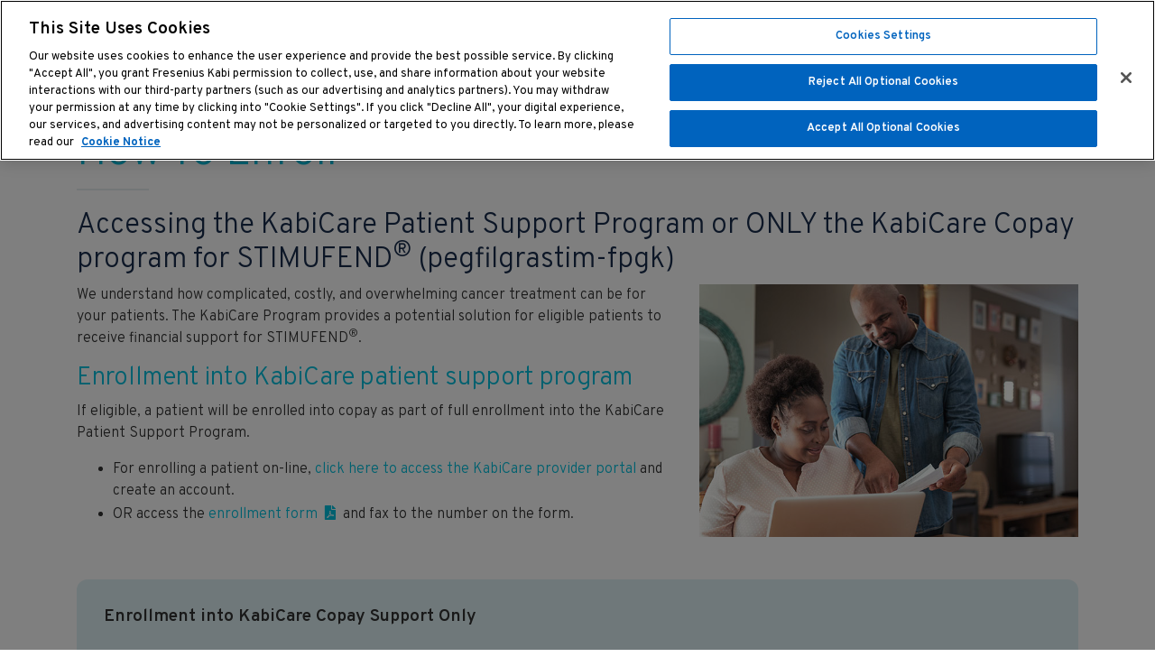

--- FILE ---
content_type: text/html; charset=UTF-8
request_url: https://www.kabicare.us/hcp/program/stimufend-pegfilgrastim-fpgk/how-to-enroll/
body_size: 12313
content:
    <!DOCTYPE html>
    <html lang="en-US">

    <head>

        <!-- OneTrust Cookies Consent Notice start for kabicare.us -->
        <script nonce="AQTnQIz0iexppLvIkx0zdQ==" src=https://cdn.cookielaw.org/scripttemplates/otSDKStub.js type="text/javascript" charset="UTF-8" data-domain-script="ba753e37-e8c5-4b2a-bbfe-70653b089de7"></script>
        <script nonce="AQTnQIz0iexppLvIkx0zdQ==" type="text/javascript">
            function OptanonWrapper() {}

        </script>
        <!-- OneTrust Cookies Consent Notice end for kabicare.us -->

        <!-- Global site tag (gtag.js) - Google Analytics -->
        <script nonce="AQTnQIz0iexppLvIkx0zdQ==" async src="https://www.googletagmanager.com/gtag/js?id=G-LP4S05RQPS"></script>
        <script nonce="AQTnQIz0iexppLvIkx0zdQ==">
            window.dataLayer = window.dataLayer || [];

            function gtag() {
                dataLayer.push(arguments);
            }
            gtag('js', new Date());
            gtag('config', 'G-LP4S05RQPS');

        </script>

        <!-- Google Tag Manager -->
        <script nonce="AQTnQIz0iexppLvIkx0zdQ==">
            (function(w, d, s, l, i) {
                w[l] = w[l] || [];
                w[l].push({
                    'gtm.start': new Date().getTime(),
                    event: 'gtm.js'
                });
                var f = d.getElementsByTagName(s)[0],
                    j = d.createElement(s),
                    dl = l != 'dataLayer' ? '&l=' + l : '';
                j.async = true;
                j.src =
                    'https://www.googletagmanager.com/gtm.js?id=' + i + dl;
                f.parentNode.insertBefore(j, f);
            })(window, document, 'script', 'dataLayer', 'GTM-TKN32CR');

        </script>
        <!-- End Google Tag Manager -->


        <meta charset="UTF-8">
        <meta name="viewport" content="width=device-width, initial-scale=1, minimum-scale=1, maximum-scale=1">
        <meta name="format-detection" content="telephone=no">
        <link rel="icon" href="https://www.kabicare.us/wp-content/themes/kabicare/favicon.ico">

        <meta name='robots' content='index, follow, max-image-preview:large, max-snippet:-1, max-video-preview:-1' />

	<!-- This site is optimized with the Yoast SEO plugin v26.8 - https://yoast.com/product/yoast-seo-wordpress/ -->
	<title>How To Enroll - KabiCare</title>
	<link rel="canonical" href="https://www.kabicare.us/hcp/program/stimufend-pegfilgrastim-fpgk/how-to-enroll/" />
	<meta property="og:locale" content="en_US" />
	<meta property="og:type" content="article" />
	<meta property="og:title" content="How To Enroll - KabiCare" />
	<meta property="og:description" content="Accessing the KabiCare Patient Support Program or ONLY the KabiCare Copay program for STIMUFEND® (pegfilgrastim-fpgk) We understand how complicated, costly, and overwhelming cancer treatment can be for your patients. The KabiCare Program provides a potential solution for eligible patients to receive financial support for STIMUFEND®. Enrollment into KabiCare patient support program If eligible, a patient [&hellip;]" />
	<meta property="og:url" content="https://www.kabicare.us/hcp/program/stimufend-pegfilgrastim-fpgk/how-to-enroll/" />
	<meta property="og:site_name" content="KabiCare" />
	<meta property="article:modified_time" content="2024-12-06T22:38:51+00:00" />
	<meta property="og:image" content="https://www.kabicare.us/wp-content/uploads/enroll01.jpg" />
	<meta name="twitter:card" content="summary_large_image" />
	<meta name="twitter:label1" content="Est. reading time" />
	<meta name="twitter:data1" content="3 minutes" />
	<script type="application/ld+json" class="yoast-schema-graph" nonce="AQTnQIz0iexppLvIkx0zdQ==">{"@context":"https://schema.org","@graph":[{"@type":"WebPage","@id":"https://www.kabicare.us/hcp/program/stimufend-pegfilgrastim-fpgk/how-to-enroll/","url":"https://www.kabicare.us/hcp/program/stimufend-pegfilgrastim-fpgk/how-to-enroll/","name":"How To Enroll - KabiCare","isPartOf":{"@id":"https://www.kabicare.us/#website"},"primaryImageOfPage":{"@id":"https://www.kabicare.us/hcp/program/stimufend-pegfilgrastim-fpgk/how-to-enroll/#primaryimage"},"image":{"@id":"https://www.kabicare.us/hcp/program/stimufend-pegfilgrastim-fpgk/how-to-enroll/#primaryimage"},"thumbnailUrl":"https://www.kabicare.us/wp-content/uploads/enroll01.jpg","datePublished":"2023-01-11T15:17:05+00:00","dateModified":"2024-12-06T22:38:51+00:00","breadcrumb":{"@id":"https://www.kabicare.us/hcp/program/stimufend-pegfilgrastim-fpgk/how-to-enroll/#breadcrumb"},"inLanguage":"en-US","potentialAction":[{"@type":"ReadAction","target":["https://www.kabicare.us/hcp/program/stimufend-pegfilgrastim-fpgk/how-to-enroll/"]}]},{"@type":"ImageObject","inLanguage":"en-US","@id":"https://www.kabicare.us/hcp/program/stimufend-pegfilgrastim-fpgk/how-to-enroll/#primaryimage","url":"","contentUrl":""},{"@type":"BreadcrumbList","@id":"https://www.kabicare.us/hcp/program/stimufend-pegfilgrastim-fpgk/how-to-enroll/#breadcrumb","itemListElement":[{"@type":"ListItem","position":1,"name":"Home","item":"https://www.kabicare.us/"},{"@type":"ListItem","position":2,"name":"U.S. Healthcare Provider","item":"https://www.kabicare.us/hcp/"},{"@type":"ListItem","position":3,"name":"Program Information","item":"https://www.kabicare.us/hcp/program/"},{"@type":"ListItem","position":4,"name":"STIMUFEND® (pegfilgrastim-fpgk)","item":"https://www.kabicare.us/hcp/program/stimufend-pegfilgrastim-fpgk/"},{"@type":"ListItem","position":5,"name":"How To Enroll"}]},{"@type":"WebSite","@id":"https://www.kabicare.us/#website","url":"https://www.kabicare.us/","name":"KabiCare","description":"Just another WordPress site","publisher":{"@id":"https://www.kabicare.us/#organization"},"potentialAction":[{"@type":"SearchAction","target":{"@type":"EntryPoint","urlTemplate":"https://www.kabicare.us/?s={search_term_string}"},"query-input":{"@type":"PropertyValueSpecification","valueRequired":true,"valueName":"search_term_string"}}],"inLanguage":"en-US"},{"@type":"Organization","@id":"https://www.kabicare.us/#organization","name":"KabiCare","url":"https://www.kabicare.us/","logo":{"@type":"ImageObject","inLanguage":"en-US","@id":"https://www.kabicare.us/#/schema/logo/image/","url":"https://www.kabicare.us/wp-content/uploads/logo-1.svg","contentUrl":"https://www.kabicare.us/wp-content/uploads/logo-1.svg","width":"1024","height":"1024","caption":"KabiCare"},"image":{"@id":"https://www.kabicare.us/#/schema/logo/image/"}}]}</script>
	<!-- / Yoast SEO plugin. -->


<link rel='dns-prefetch' href='//www.kabicare.us' />
<link rel="alternate" title="oEmbed (JSON)" type="application/json+oembed" href="https://www.kabicare.us/wp-json/oembed/1.0/embed?url=https%3A%2F%2Fwww.kabicare.us%2Fhcp%2Fprogram%2Fstimufend-pegfilgrastim-fpgk%2Fhow-to-enroll%2F" />
<link rel="alternate" title="oEmbed (XML)" type="text/xml+oembed" href="https://www.kabicare.us/wp-json/oembed/1.0/embed?url=https%3A%2F%2Fwww.kabicare.us%2Fhcp%2Fprogram%2Fstimufend-pegfilgrastim-fpgk%2Fhow-to-enroll%2F&#038;format=xml" />
<style id='wp-img-auto-sizes-contain-inline-css' type='text/css'>
img:is([sizes=auto i],[sizes^="auto," i]){contain-intrinsic-size:3000px 1500px}
/*# sourceURL=wp-img-auto-sizes-contain-inline-css */
</style>
<style id='wp-emoji-styles-inline-css' type='text/css'>

	img.wp-smiley, img.emoji {
		display: inline !important;
		border: none !important;
		box-shadow: none !important;
		height: 1em !important;
		width: 1em !important;
		margin: 0 0.07em !important;
		vertical-align: -0.1em !important;
		background: none !important;
		padding: 0 !important;
	}
/*# sourceURL=wp-emoji-styles-inline-css */
</style>
<style id='wp-block-library-inline-css' type='text/css'>
:root{--wp-block-synced-color:#7a00df;--wp-block-synced-color--rgb:122,0,223;--wp-bound-block-color:var(--wp-block-synced-color);--wp-editor-canvas-background:#ddd;--wp-admin-theme-color:#007cba;--wp-admin-theme-color--rgb:0,124,186;--wp-admin-theme-color-darker-10:#006ba1;--wp-admin-theme-color-darker-10--rgb:0,107,160.5;--wp-admin-theme-color-darker-20:#005a87;--wp-admin-theme-color-darker-20--rgb:0,90,135;--wp-admin-border-width-focus:2px}@media (min-resolution:192dpi){:root{--wp-admin-border-width-focus:1.5px}}.wp-element-button{cursor:pointer}:root .has-very-light-gray-background-color{background-color:#eee}:root .has-very-dark-gray-background-color{background-color:#313131}:root .has-very-light-gray-color{color:#eee}:root .has-very-dark-gray-color{color:#313131}:root .has-vivid-green-cyan-to-vivid-cyan-blue-gradient-background{background:linear-gradient(135deg,#00d084,#0693e3)}:root .has-purple-crush-gradient-background{background:linear-gradient(135deg,#34e2e4,#4721fb 50%,#ab1dfe)}:root .has-hazy-dawn-gradient-background{background:linear-gradient(135deg,#faaca8,#dad0ec)}:root .has-subdued-olive-gradient-background{background:linear-gradient(135deg,#fafae1,#67a671)}:root .has-atomic-cream-gradient-background{background:linear-gradient(135deg,#fdd79a,#004a59)}:root .has-nightshade-gradient-background{background:linear-gradient(135deg,#330968,#31cdcf)}:root .has-midnight-gradient-background{background:linear-gradient(135deg,#020381,#2874fc)}:root{--wp--preset--font-size--normal:16px;--wp--preset--font-size--huge:42px}.has-regular-font-size{font-size:1em}.has-larger-font-size{font-size:2.625em}.has-normal-font-size{font-size:var(--wp--preset--font-size--normal)}.has-huge-font-size{font-size:var(--wp--preset--font-size--huge)}.has-text-align-center{text-align:center}.has-text-align-left{text-align:left}.has-text-align-right{text-align:right}.has-fit-text{white-space:nowrap!important}#end-resizable-editor-section{display:none}.aligncenter{clear:both}.items-justified-left{justify-content:flex-start}.items-justified-center{justify-content:center}.items-justified-right{justify-content:flex-end}.items-justified-space-between{justify-content:space-between}.screen-reader-text{border:0;clip-path:inset(50%);height:1px;margin:-1px;overflow:hidden;padding:0;position:absolute;width:1px;word-wrap:normal!important}.screen-reader-text:focus{background-color:#ddd;clip-path:none;color:#444;display:block;font-size:1em;height:auto;left:5px;line-height:normal;padding:15px 23px 14px;text-decoration:none;top:5px;width:auto;z-index:100000}html :where(.has-border-color){border-style:solid}html :where([style*=border-top-color]){border-top-style:solid}html :where([style*=border-right-color]){border-right-style:solid}html :where([style*=border-bottom-color]){border-bottom-style:solid}html :where([style*=border-left-color]){border-left-style:solid}html :where([style*=border-width]){border-style:solid}html :where([style*=border-top-width]){border-top-style:solid}html :where([style*=border-right-width]){border-right-style:solid}html :where([style*=border-bottom-width]){border-bottom-style:solid}html :where([style*=border-left-width]){border-left-style:solid}html :where(img[class*=wp-image-]){height:auto;max-width:100%}:where(figure){margin:0 0 1em}html :where(.is-position-sticky){--wp-admin--admin-bar--position-offset:var(--wp-admin--admin-bar--height,0px)}@media screen and (max-width:600px){html :where(.is-position-sticky){--wp-admin--admin-bar--position-offset:0px}}

/*# sourceURL=wp-block-library-inline-css */
</style><style id='global-styles-inline-css' type='text/css'>
:root{--wp--preset--aspect-ratio--square: 1;--wp--preset--aspect-ratio--4-3: 4/3;--wp--preset--aspect-ratio--3-4: 3/4;--wp--preset--aspect-ratio--3-2: 3/2;--wp--preset--aspect-ratio--2-3: 2/3;--wp--preset--aspect-ratio--16-9: 16/9;--wp--preset--aspect-ratio--9-16: 9/16;--wp--preset--color--black: #000000;--wp--preset--color--cyan-bluish-gray: #abb8c3;--wp--preset--color--white: #ffffff;--wp--preset--color--pale-pink: #f78da7;--wp--preset--color--vivid-red: #cf2e2e;--wp--preset--color--luminous-vivid-orange: #ff6900;--wp--preset--color--luminous-vivid-amber: #fcb900;--wp--preset--color--light-green-cyan: #7bdcb5;--wp--preset--color--vivid-green-cyan: #00d084;--wp--preset--color--pale-cyan-blue: #8ed1fc;--wp--preset--color--vivid-cyan-blue: #0693e3;--wp--preset--color--vivid-purple: #9b51e0;--wp--preset--gradient--vivid-cyan-blue-to-vivid-purple: linear-gradient(135deg,rgb(6,147,227) 0%,rgb(155,81,224) 100%);--wp--preset--gradient--light-green-cyan-to-vivid-green-cyan: linear-gradient(135deg,rgb(122,220,180) 0%,rgb(0,208,130) 100%);--wp--preset--gradient--luminous-vivid-amber-to-luminous-vivid-orange: linear-gradient(135deg,rgb(252,185,0) 0%,rgb(255,105,0) 100%);--wp--preset--gradient--luminous-vivid-orange-to-vivid-red: linear-gradient(135deg,rgb(255,105,0) 0%,rgb(207,46,46) 100%);--wp--preset--gradient--very-light-gray-to-cyan-bluish-gray: linear-gradient(135deg,rgb(238,238,238) 0%,rgb(169,184,195) 100%);--wp--preset--gradient--cool-to-warm-spectrum: linear-gradient(135deg,rgb(74,234,220) 0%,rgb(151,120,209) 20%,rgb(207,42,186) 40%,rgb(238,44,130) 60%,rgb(251,105,98) 80%,rgb(254,248,76) 100%);--wp--preset--gradient--blush-light-purple: linear-gradient(135deg,rgb(255,206,236) 0%,rgb(152,150,240) 100%);--wp--preset--gradient--blush-bordeaux: linear-gradient(135deg,rgb(254,205,165) 0%,rgb(254,45,45) 50%,rgb(107,0,62) 100%);--wp--preset--gradient--luminous-dusk: linear-gradient(135deg,rgb(255,203,112) 0%,rgb(199,81,192) 50%,rgb(65,88,208) 100%);--wp--preset--gradient--pale-ocean: linear-gradient(135deg,rgb(255,245,203) 0%,rgb(182,227,212) 50%,rgb(51,167,181) 100%);--wp--preset--gradient--electric-grass: linear-gradient(135deg,rgb(202,248,128) 0%,rgb(113,206,126) 100%);--wp--preset--gradient--midnight: linear-gradient(135deg,rgb(2,3,129) 0%,rgb(40,116,252) 100%);--wp--preset--font-size--small: 13px;--wp--preset--font-size--medium: 20px;--wp--preset--font-size--large: 36px;--wp--preset--font-size--x-large: 42px;--wp--preset--spacing--20: 0.44rem;--wp--preset--spacing--30: 0.67rem;--wp--preset--spacing--40: 1rem;--wp--preset--spacing--50: 1.5rem;--wp--preset--spacing--60: 2.25rem;--wp--preset--spacing--70: 3.38rem;--wp--preset--spacing--80: 5.06rem;--wp--preset--shadow--natural: 6px 6px 9px rgba(0, 0, 0, 0.2);--wp--preset--shadow--deep: 12px 12px 50px rgba(0, 0, 0, 0.4);--wp--preset--shadow--sharp: 6px 6px 0px rgba(0, 0, 0, 0.2);--wp--preset--shadow--outlined: 6px 6px 0px -3px rgb(255, 255, 255), 6px 6px rgb(0, 0, 0);--wp--preset--shadow--crisp: 6px 6px 0px rgb(0, 0, 0);}:where(.is-layout-flex){gap: 0.5em;}:where(.is-layout-grid){gap: 0.5em;}body .is-layout-flex{display: flex;}.is-layout-flex{flex-wrap: wrap;align-items: center;}.is-layout-flex > :is(*, div){margin: 0;}body .is-layout-grid{display: grid;}.is-layout-grid > :is(*, div){margin: 0;}:where(.wp-block-columns.is-layout-flex){gap: 2em;}:where(.wp-block-columns.is-layout-grid){gap: 2em;}:where(.wp-block-post-template.is-layout-flex){gap: 1.25em;}:where(.wp-block-post-template.is-layout-grid){gap: 1.25em;}.has-black-color{color: var(--wp--preset--color--black) !important;}.has-cyan-bluish-gray-color{color: var(--wp--preset--color--cyan-bluish-gray) !important;}.has-white-color{color: var(--wp--preset--color--white) !important;}.has-pale-pink-color{color: var(--wp--preset--color--pale-pink) !important;}.has-vivid-red-color{color: var(--wp--preset--color--vivid-red) !important;}.has-luminous-vivid-orange-color{color: var(--wp--preset--color--luminous-vivid-orange) !important;}.has-luminous-vivid-amber-color{color: var(--wp--preset--color--luminous-vivid-amber) !important;}.has-light-green-cyan-color{color: var(--wp--preset--color--light-green-cyan) !important;}.has-vivid-green-cyan-color{color: var(--wp--preset--color--vivid-green-cyan) !important;}.has-pale-cyan-blue-color{color: var(--wp--preset--color--pale-cyan-blue) !important;}.has-vivid-cyan-blue-color{color: var(--wp--preset--color--vivid-cyan-blue) !important;}.has-vivid-purple-color{color: var(--wp--preset--color--vivid-purple) !important;}.has-black-background-color{background-color: var(--wp--preset--color--black) !important;}.has-cyan-bluish-gray-background-color{background-color: var(--wp--preset--color--cyan-bluish-gray) !important;}.has-white-background-color{background-color: var(--wp--preset--color--white) !important;}.has-pale-pink-background-color{background-color: var(--wp--preset--color--pale-pink) !important;}.has-vivid-red-background-color{background-color: var(--wp--preset--color--vivid-red) !important;}.has-luminous-vivid-orange-background-color{background-color: var(--wp--preset--color--luminous-vivid-orange) !important;}.has-luminous-vivid-amber-background-color{background-color: var(--wp--preset--color--luminous-vivid-amber) !important;}.has-light-green-cyan-background-color{background-color: var(--wp--preset--color--light-green-cyan) !important;}.has-vivid-green-cyan-background-color{background-color: var(--wp--preset--color--vivid-green-cyan) !important;}.has-pale-cyan-blue-background-color{background-color: var(--wp--preset--color--pale-cyan-blue) !important;}.has-vivid-cyan-blue-background-color{background-color: var(--wp--preset--color--vivid-cyan-blue) !important;}.has-vivid-purple-background-color{background-color: var(--wp--preset--color--vivid-purple) !important;}.has-black-border-color{border-color: var(--wp--preset--color--black) !important;}.has-cyan-bluish-gray-border-color{border-color: var(--wp--preset--color--cyan-bluish-gray) !important;}.has-white-border-color{border-color: var(--wp--preset--color--white) !important;}.has-pale-pink-border-color{border-color: var(--wp--preset--color--pale-pink) !important;}.has-vivid-red-border-color{border-color: var(--wp--preset--color--vivid-red) !important;}.has-luminous-vivid-orange-border-color{border-color: var(--wp--preset--color--luminous-vivid-orange) !important;}.has-luminous-vivid-amber-border-color{border-color: var(--wp--preset--color--luminous-vivid-amber) !important;}.has-light-green-cyan-border-color{border-color: var(--wp--preset--color--light-green-cyan) !important;}.has-vivid-green-cyan-border-color{border-color: var(--wp--preset--color--vivid-green-cyan) !important;}.has-pale-cyan-blue-border-color{border-color: var(--wp--preset--color--pale-cyan-blue) !important;}.has-vivid-cyan-blue-border-color{border-color: var(--wp--preset--color--vivid-cyan-blue) !important;}.has-vivid-purple-border-color{border-color: var(--wp--preset--color--vivid-purple) !important;}.has-vivid-cyan-blue-to-vivid-purple-gradient-background{background: var(--wp--preset--gradient--vivid-cyan-blue-to-vivid-purple) !important;}.has-light-green-cyan-to-vivid-green-cyan-gradient-background{background: var(--wp--preset--gradient--light-green-cyan-to-vivid-green-cyan) !important;}.has-luminous-vivid-amber-to-luminous-vivid-orange-gradient-background{background: var(--wp--preset--gradient--luminous-vivid-amber-to-luminous-vivid-orange) !important;}.has-luminous-vivid-orange-to-vivid-red-gradient-background{background: var(--wp--preset--gradient--luminous-vivid-orange-to-vivid-red) !important;}.has-very-light-gray-to-cyan-bluish-gray-gradient-background{background: var(--wp--preset--gradient--very-light-gray-to-cyan-bluish-gray) !important;}.has-cool-to-warm-spectrum-gradient-background{background: var(--wp--preset--gradient--cool-to-warm-spectrum) !important;}.has-blush-light-purple-gradient-background{background: var(--wp--preset--gradient--blush-light-purple) !important;}.has-blush-bordeaux-gradient-background{background: var(--wp--preset--gradient--blush-bordeaux) !important;}.has-luminous-dusk-gradient-background{background: var(--wp--preset--gradient--luminous-dusk) !important;}.has-pale-ocean-gradient-background{background: var(--wp--preset--gradient--pale-ocean) !important;}.has-electric-grass-gradient-background{background: var(--wp--preset--gradient--electric-grass) !important;}.has-midnight-gradient-background{background: var(--wp--preset--gradient--midnight) !important;}.has-small-font-size{font-size: var(--wp--preset--font-size--small) !important;}.has-medium-font-size{font-size: var(--wp--preset--font-size--medium) !important;}.has-large-font-size{font-size: var(--wp--preset--font-size--large) !important;}.has-x-large-font-size{font-size: var(--wp--preset--font-size--x-large) !important;}
/*# sourceURL=global-styles-inline-css */
</style>

<style id='classic-theme-styles-inline-css' type='text/css'>
/*! This file is auto-generated */
.wp-block-button__link{color:#fff;background-color:#32373c;border-radius:9999px;box-shadow:none;text-decoration:none;padding:calc(.667em + 2px) calc(1.333em + 2px);font-size:1.125em}.wp-block-file__button{background:#32373c;color:#fff;text-decoration:none}
/*# sourceURL=/wp-includes/css/classic-themes.min.css */
</style>
<link rel='stylesheet' id='bootstrap-css' href='https://www.kabicare.us/wp-content/themes/kabicare/css/bootstrap.min.css?ver=6.9' type='text/css' media='all' />
<link rel='stylesheet' id='wp_theme-css' href='https://www.kabicare.us/wp-content/themes/kabicare/style.css?ver=6.9' type='text/css' media='all' />
<link rel='stylesheet' id='site-css' href='https://www.kabicare.us/wp-content/themes/kabicare/css/style.css?ver=6.9' type='text/css' media='all' />
<script nonce="AQTnQIz0iexppLvIkx0zdQ==" type="text/javascript" src="https://www.kabicare.us/wp-includes/js/jquery/jquery.min.js?ver=3.7.1" id="jquery-core-js"></script>
<script nonce="AQTnQIz0iexppLvIkx0zdQ==" type="text/javascript" src="https://www.kabicare.us/wp-includes/js/jquery/jquery-migrate.min.js?ver=3.4.1" id="jquery-migrate-js"></script>
<link rel="https://api.w.org/" href="https://www.kabicare.us/wp-json/" /><link rel="alternate" title="JSON" type="application/json" href="https://www.kabicare.us/wp-json/wp/v2/pages/762" /><link rel="EditURI" type="application/rsd+xml" title="RSD" href="https://www.kabicare.us/xmlrpc.php?rsd" />
<meta name="generator" content="WordPress 6.9" />
<link rel='shortlink' href='https://www.kabicare.us/?p=762' />
<script nonce="AQTnQIz0iexppLvIkx0zdQ==">
    (function() {
        const nonce = "AQTnQIz0iexppLvIkx0zdQ==";

        if (!nonce) return;

        const originalAppendChild = Element.prototype.appendChild;
        Element.prototype.appendChild = function (node) {
            if (node.tagName === 'SCRIPT' && !node.hasAttribute('nonce')) {
                node.setAttribute('nonce', nonce);
            }
            return originalAppendChild.call(this, node);
        };

        const originalInsertBefore = Element.prototype.insertBefore;
        Element.prototype.insertBefore = function (node, refNode) {
            if (node.tagName === 'SCRIPT' && !node.hasAttribute('nonce')) {
                node.setAttribute('nonce', nonce);
            }
            return originalInsertBefore.call(this, node, refNode);
        };

        const observer = new MutationObserver(mutations => {
            mutations.forEach(mutation => {
                mutation.addedNodes.forEach(node => {
                    if (node.tagName === 'SCRIPT' && !node.hasAttribute('nonce')) {
                        node.setAttribute('nonce', nonce);
                    }
                });
            });
        });

        observer.observe(document.documentElement, { childList: true, subtree: true });
    })();
    </script>    <script nonce="AQTnQIz0iexppLvIkx0zdQ==">
        document.addEventListener("DOMContentLoaded", function() {
            document.querySelectorAll("script").forEach(el => {
                if (!el.hasAttribute("nonce")) {
                    el.setAttribute("nonce", "AQTnQIz0iexppLvIkx0zdQ==");
                }
            });
        });
    </script>
        <script nonce="AQTnQIz0iexppLvIkx0zdQ==">
        document.addEventListener("DOMContentLoaded", function () {
            const nonceValue = "AQTnQIz0iexppLvIkx0zdQ==";
            document.querySelectorAll("script:not([nonce])").forEach(script => {
                script.setAttribute("nonce", nonceValue);
            });
        });
    </script>
        </head>

    <body id="top" class="wp-singular page-template-default page page-id-762 page-child parent-pageid-86 wp-theme-kabicare kabicare">
        <!-- Google Tag Manager (noscript) -->
        <noscript><iframe src="https://www.googletagmanager.com/ns.html?id=GTM-TKN32CR"
	height="0" width="0" style="display:none;visibility:hidden"></iframe></noscript>
        <!-- End Google Tag Manager (noscript) -->

                <a id="skippy" class="sr-only sr-only-focusable" href="#content">Skip to main content</a>
        
                <header>

            <section class="nav-header">
                <nav role="navigation" id="header" class="navbar navbar-expand-lg navbar-dark bg-dark navbar-fk fixed-top">
                    <div class="container">

                        <a class="navbar-brand" href="/" rel="home" aria-label="Return Home">
                            <div class="logo-wrapper">
                                <img src="https://www.kabicare.us/wp-content/themes/kabicare/img/kabicare_logo_light.svg" class="logo" alt="KabiCare Logo">
                            </div>


                        </a>

                        <button class="navbar-toggler" type="button" data-toggle="collapse" data-target="#navbarCollapse" aria-controls="navbarCollapse" aria-expanded="false" aria-label="Toggle Navigation">
                        <span class="navbar-toggler-icon"></span>
                    </button>

                        <div class="navbar-collapse collapse" id="navbarCollapse" style="">

                            <ul class="navbar-nav ml-auto mb-2 mb-lg-0"><li class="nav-item"><a class="nav-link " href="/about-fresenius-kabi/">About Fresenius Kabi</a></li></ul>                        </div>
                    </div>
                </nav>

            </section>
        </header>

            <main>
        <div class="kabicare-page">
            <section class="section" id="content">
                <div class="container">

                    <nav id="breadcrumb" aria-label="breadcrumb" style="display:none;"><ol class="breadcrumb"><li class="breadcrumb-item active" aria-current="page">How To EnrollHow To Enroll</ol></nav>                        <p id="breadcrumbs"><span><span><a href="https://www.kabicare.us/">Home</a></span> &gt; <span><a href="https://www.kabicare.us/hcp/">U.S. Healthcare Provider</a></span> &gt; <span><a href="https://www.kabicare.us/hcp/program/stimufend-pegfilgrastim-fpgk/">STIMUFEND® (pegfilgrastim-fpgk)</a></span> &gt; <span class="breadcrumb_last" aria-current="page">How To Enroll</span></span></p>
                            <div class="row">
                                <div class="col-12">
                                                                        <h1 class="page-title"><span class="head">How To Enroll</span></h1>
                                </div>
                                <div class="col-12">
                                                                                                            <h2>Accessing the KabiCare Patient Support Program or ONLY the KabiCare Copay program for STIMUFEND<sup>®</sup> (pegfilgrastim-fpgk)</h2>
<p><img fetchpriority="high" decoding="async" class="alignright wp-image-869" src="https://www.kabicare.us/wp-content/uploads/enroll01.jpg" alt="" width="420" height="280" />We understand how complicated, costly, and overwhelming cancer treatment can be for your patients. The KabiCare Program provides a potential solution for eligible patients to receive financial support for STIMUFEND<sup>®</sup>.</p>
<h3>Enrollment into KabiCare patient support program</h3>
<p>If eligible, a patient will be enrolled into copay as part of full enrollment into the KabiCare Patient Support Program.</p>
<ul>
<li>For enrolling a patient on-line, <a href="https://kabicare.trialcard.com/hcpportal" target="_blank" rel="noopener">click here to access the KabiCare provider portal <span class="sr-only">(Opens in a New Window)</span></a> and create an account.</li>
<li>OR access the <a href="https://www.kabicare.us/wp-content/uploads/4506-KabiCare_Stimufend-Patient-Enrollment-Form_12-2025.pdf" target="_blank" rel="noopener">enrollment form <span class="sr-only">(PDF Opens in a New Window)</span></a> and fax to the number on the form.</li>
</ul>
<p>&nbsp;</p>
<div class="rounded-box">
<h4><strong>Enrollment into KabiCare Copay Support Only</strong></h4>
<div class="enroll-icon-wrapper enroll-icon1-wrapper"><img decoding="async" class="enroll-icon enroll-icon1 alignleft wp-image-878 size-full" src="https://www.kabicare.us/wp-content/uploads/icons__enroll01.png" alt="Enrollment into KabiCare Copay Support Icon" width="72" height="72" />Patients with commercial insurance may be eligible* for the copay program, which may lower their out-of-pocket costs to as little as $0/month for treatment with an annual maximum.</div>
<p><small>*Eligibility criteria apply. Patients are not eligible for commercial copay assistance if the prescription is eligible to be reimbursed, in whole or in part, by any state or federal healthcare program.</small></p>
<ul>
<li><a href="https://portal.trialcard.com/Fresenius-Kabi/kabicopay" target="_blank" rel="noopener">Enroll patients online <span class="sr-only">(Opens in a New Window)</span></a></li>
<li>Or call to enroll in copay at 1-833-KABICARE (1-833-522-4227).</li>
</ul>
</div>
<h3>Claim submission and reimbursement</h3>
<p><img decoding="async" class="alignright wp-image-865" src="https://www.kabicare.us/wp-content/uploads/enroll02.jpg" alt="" width="420" height="280" />STIMUFEND will most commonly be covered under the patient’s medical benefit.</p>
<h4><strong><span class="numberCircle blue">1</span> Pharmacy Benefit Adjudication</strong></h4>
<ul class="flush-indent-styled">
<li>The pharmacy will submit a secondary claim to PDMI by TrialCard using the information below:
<ul class="flush-indent-styled">
<li>Copay Program Member ID</li>
<li>Group Number: 77770229</li>
<li>RxBin: 610852</li>
<li>RxPCN: 2001</li>
</ul>
</li>
<li>The pharmacy will receive real-time notification of the paid benefit amount.</li>
<li>The pharmacy will collect the remaining patient responsibility, if any.</li>
</ul>
<p>In the event STIMUFEND is covered under the patient’s medical benefit plan, please review the following for claims submission and reimbursement guidelines:</p>
<h4><strong><span class="numberCircle orange">2</span> Medical Benefit Copay Claims</strong></h4>
<ul>
<li>Claims can be faxed to 833-970-3596</li>
<li>Claims can also be mailed to the following address:<br />
KabiCare Copay Program<br />
2250 Perimeter Park Dr., Suite 300<br />
Morrisville, NC 27560</li>
<li><em>You will need to include:</em>
<ul>
<li>Completed Claim form (UB-40 or CMS-1500 Claim form)</li>
<li>Primary Explanation of Benefits (EOB) showing itemized Claim form with National Drug</li>
<li>Codes (NDCs) listed from the patient’s private insurance company with the cost for the drug listed separately.</li>
</ul>
</li>
<li>Your office will receive reimbursement of the patient’s applicable copay or coinsurance. Please allow 7-10 days for receipt of payment.</li>
</ul>
<h4><strong><span class="numberCircle teal">3</span> Reimbursement</strong></h4>
<p><strong>Healthcare Provider Reimbursement<br />
</strong>Providers will be reimbursed either through a paper check or EFT (electronic funds transfer).  If the provider is not enrolled to receive EFT, the provider will receive a notification that includes directions for how to enroll.</p>
<div><strong><strong>Direct-to-Patient Reimbursement<br />
</strong></strong>If treatment has already been provided and copay benefits for prescribed Fresenius Kabi products were not explored prior to administration, your patient may still potentially qualify for copay reimbursement.</div>
<ul>
<li>Ensure the patient is enrolled in the copay program.</li>
<li>Request an itemized receipt w/ NDC details and drug name</li>
<li>Mail or fax these documents to the following:<br />
KabiCare Copay Program<br />
2250 Perimeter Park Dr., Suite 300<br />
Morrisville, NC 27560<br />
Fax number: 833-970-3596</li>
<li>Patient will receive a paper check in 7-14 business days.</li>
<li>There is a 180-day lookback period for submitted claims from when the patient was enrolled.</li>
</ul>
<p><a href="/kabicare-copay-assistance-program-terms-conditions/">Click here to view the KabiCare Copay Assistance Program TERMS &amp; CONDITIONS</a></p>

                                    

                                                                    </div>
                            </div>


                </div>
            </section>
                    </div>
    </main>
    <footer>
    <section class="disclaimer">
        <div class="container">
            <div class="row">
                <div class="col-sm-12">
                    <p>The contents of this site are not intended for the purpose of disease diagnosis or as a substitute for information that is provided by a healthcare provider.</p>
                </div>
            </div>
        </div>
    </section>

    <section class="footer">
        <div class="container">
            <div class="row">
				
				<div class="col-sm-12">
				<style>
					#menu-footer-menu {font-size:14px;}
					#menu-footer-menu li {position:relative}
					#menu-footer-menu li:not(:last-child)::after {
						position: relative;
						content: " | ";
						display:inline-block;
						margin-left: .6rem;
						color:#999;
						height:12px;
						top:2px;
						overflow:hidden;
					}
				</style>	
					
				 <div class="menu-footer-menu-container"><ul id="menu-footer-menu" class="list-inline"><li id="menu-item-474" class="menu-item menu-item-type-custom menu-item-object-custom menu-item-474 list-inline-item"><a target="_blank" href="https://www.fresenius-kabi.com/us/terms-of-use">Terms of Use <span class="sr-only">(Opens in a New Window)</span></a></li>
<li id="menu-item-475" class="menu-item menu-item-type-custom menu-item-object-custom menu-item-475 list-inline-item"><a target="_blank" href="https://www.fresenius-kabi.com/us/privacy-notice">Privacy Notice <span class="sr-only">(Opens in a New Window)</span></a></li>
<li id="menu-item-1299" class="menu-item menu-item-type-custom menu-item-object-custom menu-item-1299 list-inline-item"><a target="_blank" href="https://www.fresenius-kabi.com/us/data-privacy-contact">Data Privacy Contact <span class="sr-only">(Opens in a New Window)</span></a></li>
<li id="menu-item-1300" class="menu-item menu-item-type-custom menu-item-object-custom menu-item-1300 list-inline-item"><a target="_blank" href="https://www.fresenius-kabi.com/us/cookie-notice">Cookie Notice <span class="sr-only">(Opens in a New Window)</span></a></li>
<li id="menu-item-1301" class="menu-item menu-item-type-custom menu-item-object-custom menu-item-1301 list-inline-item"><a target="_blank" href="https://www.fresenius-kabi.com/us/consumer-health-data-privacy-notice-supplement">Consumer Health Data Privacy Notice Supplement <span class="sr-only">(Opens in a New Window)</span></a></li>
<li id="menu-item-1302" class="menu-item menu-item-type-custom menu-item-object-custom menu-item-1302 list-inline-item"><a target="_blank" href="https://www.fresenius-kabi.com/us/privacy-notice">Limit the Use of My Sensitive Personal Information <span class="sr-only">(Opens in a New Window)</span></a></li>
<li id="menu-item-565" class="menu-item menu-item-type-post_type menu-item-object-page menu-item-565 list-inline-item"><a href="https://www.kabicare.us/sitemap/">Sitemap</a></li>
<li id="menu-item-472" class="menu-item menu-item-type-custom menu-item-object-custom menu-item-472 list-inline-item"><a href="#" data-toggle="modal" data-target="#ModalContact">Contact Us <span class="sr-only">(Opens in a Modal Window)</span></a></li>
</ul></div>					 </div>
				
				
                <div class="col-sm-12">
                    <p>This site is intended for a U.S. audience. <br>Update November 2025</p>

                    <div class="copyright">
                        <p>©
                            <script nonce="AQTnQIz0iexppLvIkx0zdQ==">
                                document.write(new Date().getFullYear())

                            </script> Fresenius Kabi USA, LLC. All rights reserved. <br>KabiCare and KabiCare Logo are trademarks of Fresenius Kabi.</p>
                    </div>
                    <div class="logo-footer-wrapper">
                        <img src="https://www.kabicare.us/wp-content/themes/kabicare/img/fk_logo_white.svg" class="logo-footer" alt="Fresenius Kabi">
                    </div>
                </div>
            </div>
        </div>
    </section>

</footer>

<!-- Modal -->
<div class="modal fade" id="ModalContact" tabindex="-1" role="dialog" aria-labelledby="ModalContact" aria-hidden="true">
  <div class="modal-dialog modal-dialog-centered" role="document">
    <div class="modal-content">
      <div class="modal-header">
        <h3 class="modal-title">Contact Us</h3>
        <button type="button" class="close" data-dismiss="modal" aria-label="Close">
          <span aria-hidden="true">&times;</span>
        </button>
      </div>
      <div class="modal-body">
		  <p>For information about KabiCare, please call <a href="tel:+1-8335224227"><span class="sr-only">For information about KabiCare call:</span> 1.833.522.4227 </a></p>
		  <p><a href="https://www.fresenius-kabi.com/us/contact" target="_blank">Click here to contact Fresenius Kabi for more information. <span class="sr-only">(Opens in a New Window)</span></a></p>
      </div>

    </div>
  </div>
</div>


<script type="speculationrules" nonce="AQTnQIz0iexppLvIkx0zdQ==">
{"prefetch":[{"source":"document","where":{"and":[{"href_matches":"/*"},{"not":{"href_matches":["/wp-*.php","/wp-admin/*","/wp-content/uploads/*","/wp-content/*","/wp-content/plugins/*","/wp-content/themes/kabicare/*","/*\\?(.+)"]}},{"not":{"selector_matches":"a[rel~=\"nofollow\"]"}},{"not":{"selector_matches":".no-prefetch, .no-prefetch a"}}]},"eagerness":"conservative"}]}
</script>
<script nonce="AQTnQIz0iexppLvIkx0zdQ==" type="text/javascript" src="https://www.kabicare.us/wp-content/themes/kabicare/js/bootstrap.bundle.min.js?ver=latest" id="bootstrap-scripts-js"></script>
<script nonce="AQTnQIz0iexppLvIkx0zdQ==" type="text/javascript" src="https://www.kabicare.us/wp-content/themes/kabicare/js/waypoints.js?ver=4.0.1" id="waypoints-js"></script>
<script nonce="AQTnQIz0iexppLvIkx0zdQ==" type="text/javascript" src="https://www.kabicare.us/wp-content/themes/kabicare/js/script.js?ver=latest" id="main-js"></script>
<script id="wp-emoji-settings" type="application/json" nonce="AQTnQIz0iexppLvIkx0zdQ==">
{"baseUrl":"https://s.w.org/images/core/emoji/17.0.2/72x72/","ext":".png","svgUrl":"https://s.w.org/images/core/emoji/17.0.2/svg/","svgExt":".svg","source":{"concatemoji":"https://www.kabicare.us/wp-includes/js/wp-emoji-release.min.js?ver=6.9"}}
</script>
<script type="module" nonce="AQTnQIz0iexppLvIkx0zdQ==">
/* <![CDATA[ */
/*! This file is auto-generated */
const a=JSON.parse(document.getElementById("wp-emoji-settings").textContent),o=(window._wpemojiSettings=a,"wpEmojiSettingsSupports"),s=["flag","emoji"];function i(e){try{var t={supportTests:e,timestamp:(new Date).valueOf()};sessionStorage.setItem(o,JSON.stringify(t))}catch(e){}}function c(e,t,n){e.clearRect(0,0,e.canvas.width,e.canvas.height),e.fillText(t,0,0);t=new Uint32Array(e.getImageData(0,0,e.canvas.width,e.canvas.height).data);e.clearRect(0,0,e.canvas.width,e.canvas.height),e.fillText(n,0,0);const a=new Uint32Array(e.getImageData(0,0,e.canvas.width,e.canvas.height).data);return t.every((e,t)=>e===a[t])}function p(e,t){e.clearRect(0,0,e.canvas.width,e.canvas.height),e.fillText(t,0,0);var n=e.getImageData(16,16,1,1);for(let e=0;e<n.data.length;e++)if(0!==n.data[e])return!1;return!0}function u(e,t,n,a){switch(t){case"flag":return n(e,"\ud83c\udff3\ufe0f\u200d\u26a7\ufe0f","\ud83c\udff3\ufe0f\u200b\u26a7\ufe0f")?!1:!n(e,"\ud83c\udde8\ud83c\uddf6","\ud83c\udde8\u200b\ud83c\uddf6")&&!n(e,"\ud83c\udff4\udb40\udc67\udb40\udc62\udb40\udc65\udb40\udc6e\udb40\udc67\udb40\udc7f","\ud83c\udff4\u200b\udb40\udc67\u200b\udb40\udc62\u200b\udb40\udc65\u200b\udb40\udc6e\u200b\udb40\udc67\u200b\udb40\udc7f");case"emoji":return!a(e,"\ud83e\u1fac8")}return!1}function f(e,t,n,a){let r;const o=(r="undefined"!=typeof WorkerGlobalScope&&self instanceof WorkerGlobalScope?new OffscreenCanvas(300,150):document.createElement("canvas")).getContext("2d",{willReadFrequently:!0}),s=(o.textBaseline="top",o.font="600 32px Arial",{});return e.forEach(e=>{s[e]=t(o,e,n,a)}),s}function r(e){var t=document.createElement("script");t.src=e,t.defer=!0,document.head.appendChild(t)}a.supports={everything:!0,everythingExceptFlag:!0},new Promise(t=>{let n=function(){try{var e=JSON.parse(sessionStorage.getItem(o));if("object"==typeof e&&"number"==typeof e.timestamp&&(new Date).valueOf()<e.timestamp+604800&&"object"==typeof e.supportTests)return e.supportTests}catch(e){}return null}();if(!n){if("undefined"!=typeof Worker&&"undefined"!=typeof OffscreenCanvas&&"undefined"!=typeof URL&&URL.createObjectURL&&"undefined"!=typeof Blob)try{var e="postMessage("+f.toString()+"("+[JSON.stringify(s),u.toString(),c.toString(),p.toString()].join(",")+"));",a=new Blob([e],{type:"text/javascript"});const r=new Worker(URL.createObjectURL(a),{name:"wpTestEmojiSupports"});return void(r.onmessage=e=>{i(n=e.data),r.terminate(),t(n)})}catch(e){}i(n=f(s,u,c,p))}t(n)}).then(e=>{for(const n in e)a.supports[n]=e[n],a.supports.everything=a.supports.everything&&a.supports[n],"flag"!==n&&(a.supports.everythingExceptFlag=a.supports.everythingExceptFlag&&a.supports[n]);var t;a.supports.everythingExceptFlag=a.supports.everythingExceptFlag&&!a.supports.flag,a.supports.everything||((t=a.source||{}).concatemoji?r(t.concatemoji):t.wpemoji&&t.twemoji&&(r(t.twemoji),r(t.wpemoji)))});
//# sourceURL=https://www.kabicare.us/wp-includes/js/wp-emoji-loader.min.js
/* ]]> */
</script>
    <script nonce="AQTnQIz0iexppLvIkx0zdQ==">
        document.addEventListener("DOMContentLoaded", function () {
            function applyNonce() {
                document.querySelectorAll("script:not([nonce])").forEach(el => {
                    el.setAttribute("nonce", "AQTnQIz0iexppLvIkx0zdQ==");
                });
            }

            applyNonce();

            const observer = new MutationObserver((mutations) => {
                mutations.forEach(mutation => {
                    mutation.addedNodes.forEach(node => {
                        if (node.nodeType === 1 && node.tagName === "SCRIPT" && !node.hasAttribute("nonce")) {
                            node.setAttribute("nonce", "AQTnQIz0iexppLvIkx0zdQ==");
                        }
                    });
                });
            });

            observer.observe(document.documentElement, { childList: true, subtree: true });
        });
    </script>
        <script nonce="AQTnQIz0iexppLvIkx0zdQ==">
        if (window.jQuery) {
            jQuery.ajaxSetup({
                converters: {
                    "text script": function (text) {
                        let script = document.createElement("script");
                        script.text = text;
                        script.setAttribute("nonce", "AQTnQIz0iexppLvIkx0zdQ==");
                        document.head.appendChild(script).parentNode.removeChild(script);
                    }
                }
            });
        }
    </script>
        <script nonce="AQTnQIz0iexppLvIkx0zdQ==">
        (function() {
            const nonce = "AQTnQIz0iexppLvIkx0zdQ==";

            // Add nonce to existing <script> tags
            document.querySelectorAll('script:not([nonce])').forEach(script => {
                script.setAttribute('nonce', nonce);
            });

            // Watch for dynamically added <script> tags
            const observer = new MutationObserver(mutations => {
                for (const mutation of mutations) {
                    for (const node of mutation.addedNodes) {
                        if (node.tagName === 'SCRIPT' && !node.hasAttribute('nonce')) {
                            node.setAttribute('nonce', nonce);
                        }
                    }
                }
            });

            observer.observe(document.documentElement, {
                childList: true,
                subtree: true
            });

            // Also override appendChild/insertBefore (catch-all fallback)
            const originalAppendChild = Element.prototype.appendChild;
            Element.prototype.appendChild = function(node) {
                if (node.tagName === 'SCRIPT' && !node.hasAttribute('nonce')) {
                    node.setAttribute('nonce', nonce);
                }
                return originalAppendChild.call(this, node);
            };

            const originalInsertBefore = Element.prototype.insertBefore;
            Element.prototype.insertBefore = function(node, refNode) {
                if (node.tagName === 'SCRIPT' && !node.hasAttribute('nonce')) {
                    node.setAttribute('nonce', nonce);
                }
                return originalInsertBefore.call(this, node, refNode);
            };
        })();
    </script>
    
<script nonce="AQTnQIz0iexppLvIkx0zdQ==" type="text/javascript">
piAId = '142891';
piCId = '1137';
piHostname = 'pi.pardot.com';

(function() {
               function async_load(){
                              var s = document.createElement('script'); s.type = 'text/javascript';
                              s.src = ('https:' == document.location.protocol ? 'https://pi' : 'http://cdn') + '.pardot.com/pd.js';
                              var c = document.getElementsByTagName('script')[0]; c.parentNode.insertBefore(s, c);
               }
               if(window.attachEvent) { window.attachEvent('onload', async_load); }
               else { window.addEventListener('load', async_load, false); }
})();
</script>
<script nonce="AQTnQIz0iexppLvIkx0zdQ==">(function(d){var s = d.createElement("script");s.setAttribute("data-account", "U2hlSTCiyz");s.setAttribute("src", "https://cdn.userway.org/widget.js");(d.body || d.head).appendChild(s);})(document)</script><noscript>Please ensure Javascript is enabled for purposes of <a href="https://userway.org">website accessibility</a></noscript>

</body>

</html>


--- FILE ---
content_type: text/css
request_url: https://www.kabicare.us/wp-content/themes/kabicare/style.css?ver=6.9
body_size: 5329
content:
/*
Theme Name: KabiCare
Author: Exclaim
Version: 2.0
*/

@import url("https://use.fontawesome.com/releases/v5.8.1/css/all.css");
@import url('https://fonts.googleapis.com/css2?family=Overpass:wght@100;200;300;400;600;700&display=swap');

/*
BLUE: color: #005db9;
COPY: color: #323232;

Overpass
Thin: 100
Extra-light: 200
Light: 300
Regular: 400
Semi-bold: 600
Bold: 700
*/

#skippy:focus,
#skippy:focus-visible,
#skippy:focus-within {
	position: absolute;
    z-index: 99999;
}

.alignright {
    float: right;
    margin: 0 0 2% 2%;
}

#wpadminbar {position: fixed !important;}
.admin-bar header nav.fixed-top {top: 46px !important;}
@media (min-width: 783px) {
.admin-bar header nav.fixed-top {
    top: 32px !important;
}
}

html {
scroll-behavior: smooth;
scroll-padding-top: 80px;
}

body {
    overflow-y: scroll;
    -webkit-overflow-scrolling: touch;
    min-height: 100%;
    height: 100%;
}

html body {
    font-family: "Overpass", Helvetica, Arial, sans-serif;
    font-weight: 300;
    line-height: 1.5em;
    font-size: 16px;
    color: #323232;
    height: 100%;
}

/* ---------- Home ---------- */

body.home {
    background-repeat: no-repeat;
    background-attachment: fixed;
    background-position: center;
    background-size: cover;
}

.section.section--home {
    background-color: transparent;
    padding: 0 0;
}

.section.section--home h1 {
    color: #245F9D;
    display: block;
    width: 240px;
    height: 72px;
    margin: 0 0 1rem 0;
}

.section.section--home h1 span {
    text-indent: -100000px;
    background-image: url(/wp-content/themes/kabicare/img/kabicare_logo_tag_light.svg);
    background-position: top left;
    background-repeat: no-repeat;
    background-size: 100%;
    display: block;
    width: 100%;
    height: 100%;
}

.section.section--home h2 span {
	position:absolute;
	top:  -100000px;
	left:  -100000px;
}

.section.section--home p {
    line-height: 1.5em;
    margin-bottom: 1rem;
}

.section.section--home .home-content .home-content--headine {
    color: #00C2DF;
    font-size: 22px;
    margin: 0 0 0 -5px
}

.section.section--home .home-content .home-content--description {
    width: 100%;
    padding: 0;
}

.audience .card {
    border: 0 solid rgba(0, 0, 0, 0);
    border-radius: 6px;
}

.audience .card-img-top {
    width: 100%;
    border-top-left-radius: 6px;
    border-top-right-radius: 6px;
}

.audience .card-body {
    background-color: rgba(255, 255, 255, 0.85);
    transition: all .2s ease-out, background .2s ease-out;
    border-bottom-left-radius: 6px;
    border-bottom-right-radius: 6px;
}

/* ---------- Breadcrumbs ---------- */

#breadcrumb .breadcrumb {
    padding: .75rem 0;
    font-size: 12px;
    background-color: transparent;
}

p#breadcrumbs {
    font-size: 12px;
    margin-top: 10px;
}

.featured-image-page {
    padding-bottom: 20px;
}

.featured-image-page img {
    width: 100%;
    height: auto;
}

#select_condition_wrapper {
    color: #ffffff;
}



.section.section--audience h1 {
    color: #245F9D;
    display: block;
    width: 400px;
    height: 120px;
    margin: 0 0 1rem 0;
}

.section.section--audience h1 span {
    text-indent: -100000px;
    background-image: url(/wp-content/themes/kabicare/img/kabicare_logo_tag.svg);
    background-position: top left;
    background-repeat: no-repeat;
    background-size: 100%;
    display: block;
    width: 100%;
    height: 100%;
}

.section.section--audience h2 span {
	position:absolute;
	top:  -100000px;
	left:  -100000px;
}





.section.section--audience .audience-content .audience-content--headine {
    color: #ffffff;
    font-size: 36px;
    margin: 0 0 0 -10px
}

.section.section--audience .audience-content .audience-content--description {
    padding: 0;
    color: #ffffff;
}

.home main {
    padding-top: 40px;
}

main {
    padding-top: 60px;
    height: 100%;
}

a {
    color: #00C2DF;
    /*font-weight: 400;*/
    transition: color .2s ease-out, background .2s ease-out;
}



a:hover {
    color: #182C4C;
}

a[href$=".pdf"] {}

a[href$=".pdf"]:after {
    font-family: "Font Awesome 5 Free";
    font-weight: 900;
    content: "\f1c1";
    position: relative;
    top: 0;
    left: 4px;
	margin-right: 0.5em;
}

a.no-icon[href$=".pdf"]:after {
    content: "";
}

.product-image {
    margin: 10px 0 20px 0;
}


strong {
    font-weight: 600;
}

button:focus, button:focus-within, button:focus-visible {
    outline: 2px solid !important;
    box-shadow: none !important;
	outline-offset: 2px;
}

.btn-primary {
    background-color: #F7A900;
    border-color: #F7A900;
    border-width: 2px;
    border-radius: 30px;
    padding: 0.5em 2em 0.3em 2em;
}

.btn-secondary {
    background-color: #0063BE;
    border-color: #0063BE;
    border-width: 2px;
    border-radius: 30px;
    padding: 0.35em 2em 0.3em 2em;
}

.btn-primary:hover,
.btn-secondary:hover {
    color: #FFFFFF;
    background-color: #00C2DF;
    border-color: #00C2DF;
}

.btn-primary.focus,
.btn-primary:focus,
.btn-secondary.focus,
.btn-secondary:focus {
    color: #FFFFFF;
    background-color: #00C2DF;
    border-color: #00C2DF;
}

.btn-primary:not(:disabled):not(.disabled).active,
.btn-primary:not(:disabled):not(.disabled):active,
.show > .btn-primary.dropdown-toggle {
    color: #FFFFFF;
    background-color: #00C2DF;
    border-color: #00C2DF;
}

p.small,
p small {
    line-height: 1.3em;
    font-weight: 300;
    display: inline-block;
}

h1 {
    color: #00C2DF;
    font-weight: 300;
}

h2 {
    color: #182C4C;
    font-weight: 300;
}

h3 {
    color: #00C2DF;
    font-weight: 300;
}

h4 {
    font-weight: 300;
    font-size: 1.2rem;
}

h5 {
    font-weight: 300;
}

ul.flush-indent-styled {padding:0 1.4em 0 1.4em;}
ul.indent-styled {padding:0 2.0em;}

.numberCircle {
  display: inline-block;
  border-radius: 50%;
	background:#005CB9;
	color:#fff;
	line-height: 24px;
	margin-right: 5px;
}

.numberCircle.blue {
	background:#0086CC;
}
.numberCircle.teal {
	background:#00A3B9;
}
.numberCircle.orange {
	background:#E07C00;
}
.numberCircle.yellow {
	background:#F5A800;
}

.numberCircle:before,
.numberCircle:after {
  content: '\200B';
  display: inline-block;
  line-height: 0px;
  padding-top: 50%;
  padding-bottom: 50%;
}

.numberCircle:before {
  padding-left: 16px;
}

.numberCircle:after {
  padding-right: 16px;
}

.page-id-770 img.alignright {
	float:none;
	    width: 100%;
    height: auto;
	margin: 0 0 2% 0;
	z-index:2;
	position:relative;
}

.rounded-box {
	background-color: #E0F2F5;
	padding:30px 30px 20px 30px;
	margin:20px 0px 40px 0px;
	border-radius: 12px;
}

.enroll-icon-wrapper {position:relative; z-index:1; margin-bottom:30px;}
.enroll-icon1-wrapper {padding:30px 70px 0px 70px;}
.enroll-icon2-wrapper {padding:0px 70px 25px 70px;}
.enroll-icon3-wrapper {padding:0px 70px 20px 70px;}

.enroll-icon4-wrapper {padding:20px 70px 0px 70px;}

.enroll-icon-wrapper img.enroll-icon {position:absolute; left:0; width:54px; height:auto;}
.enroll-icon-wrapper img.enroll-icon1 {top:20px;}
.enroll-icon-wrapper img.enroll-icon2 {top:-10px;}
.enroll-icon-wrapper img.enroll-icon3 {top:-10px;}


/*.page-id-762 .enroll-icon-wrapper {position:relative; z-index:1; margin-bottom:30px;}
.page-id-762 .enroll-icon1-wrapper {padding:30px 70px 0px 70px;}
.page-id-762 .enroll-icon2-wrapper {padding:0px 70px 25px 70px;}
.page-id-762 .enroll-icon3-wrapper {padding:0px 70px 20px 70px;}

.page-id-762 img.enroll-icon {position:absolute; left:0; width:54px; height:auto;}
.page-id-762 img.enroll-icon1 {top:20px;}
.page-id-762 img.enroll-icon2 {top:-10px;}
.page-id-762 img.enroll-icon3 {top:-10px;}*/

.nav-item-econsent .nav-link {
    background-color: #00C2DF;
    border-radius: 0;
    font-size: 1rem;
    margin-top: 0;
    margin-left: 0;
    padding: 0.5rem !important;
    line-height: 1.5;

}
.nav-item-econsent .nav-link:hover {
    background-color: #F7A900;
    color:#ffffff !important;
}

@media (min-width: 992px) {

    .nav-item-econsent .nav-link {
        border-radius: 1rem;
        font-size: 0.95rem;
        margin-top: 0.25rem;
        margin-left: 0.5rem;
        padding: 0.5rem 0.9rem 0.3rem 0.9rem !important;
        line-height: 1;
    }
	
.page-id-762 img.alignright {
	float:right;
	    width: 300px;
    height: auto;
	margin: 0 0 2% 2%;
}		
	
}


@media (min-width: 1200px) {
.page-id-762 img.alignright {
	    width: 420px;
}	
}


/** Header - Naviagtion **/


/* Override Color */

.bg-dark {
    background-color: #182C4C !important;
}

.navbar-brand {
    height: 44px;
}


.navbar-dark .navbar-toggler {
    color: rgba(255, 255, 255, 0);
    border-color: rgba(255, 255, 255, 0);
    margin-top: 4px;
}

.navbar-dark .navbar-toggler-icon {
    background-image: url("data:image/svg+xml,%3csvg viewBox='0 0 30 30' xmlns='http://www.w3.org/2000/svg'%3e%3cpath stroke='rgba(255, 255, 255, 1.0)' stroke-width='2' stroke-linecap='round' stroke-miterlimit='10' d='M4 7h22M4 15h22M4 23h22'/%3e%3c/svg%3e");
}

.wrap {
    height: 100%;
}

.section {
    position: relative;
    /*padding: 40px 0;*/
    background-color: transparent;
    clear: both;
}

.section-top {padding: 0 0 40px 0;}

.section--blue-gray {
    background-color: #E7EEF0;
}

.section--blue {
    background-color: #0063BE;
}

.section--blue-light {
    background-color: #00C2DF;
    color: #FFFFFF;
}

.section--blue-light h2 {
    color: #FFFFFF;
}

.section--blue-dark {
    background-color: #182C4C;
    color: #FFFFFF;
}

.section--blue-dark a:hover {
    color: #FFFFFF;
}

.section--blue {
	background-color: #0063be;
    color: #FFFFFF;
}

.section--blue h2, .section--blue h3 {
	color: #FFFFFF;
}

.section--blue a {
    color:#ccffff ;
	border-bottom: dotted 1px #ccffff;
}

.section--blue a:hover {
    color: #FFFFFF;
	text-decoration:none;
	border-bottom: solid 1px #FFFFFF;
}

.section--white {
    background-color: #FFFFFF;
}



/* ---------- HCP and PCG Product Selection Page ---------- */

.page-template-page-patient-condition .bkg--audience:before {
    background-image: url(/wp-content/themes/kabicare/img/patient--home3.jpg);
}

.page-template-page-hcp-condition .bkg--audience:before {
    background-image: url(/wp-content/themes/kabicare/img/hcp--home2.jpg);
}

.section--audience h1 {
    color: #245F9D;
    display: block;
    width: 560px;
    height: 180px;
    margin: 0 0 1rem 0;
}

.section--audience h1 span {
    text-indent: -100000px;
    background-image: url(/wp-content/themes/kabicare/img/kabicare_logo_tag.svg);
    background-position: top left;
    background-repeat: no-repeat;
    background-size: 100%;
    display: block;
    width: 100%;
    height: 100%;
}

.bkg--audience:before {
    background-position: 50% 40px;
    background-repeat: no-repeat;
    background-size: cover;
}

.bkg--audience:before {
    content: "";
    position: fixed;
    top: 0;
    left: 0;
    right: 0;
    bottom: 0;
}

.bkg--audience:after {
    content: "";
    position: fixed;
    top: 0;
    left: 0;
    right: 0;
    bottom: 0;
	background-color: rgba(0, 0, 0, 0.5);
}

.section--audience {
   /* padding-top: 0;
    padding-bottom: 0;*/
    height: 560px;
    /*width: 100%;
    position: relative;
    left: 0;
    right: 0;
    background-position: 50% 50%;
    background-repeat: no-repeat;
    background-size: cover;
    z-index: 10;*/
}

.audience-content--wrapper {
    position: relative;
}

.audience-content {
    position: absolute;
    top: 100px;
    left: 0;
}

.dropdown.show .btn-primary {
    border-top-left-radius: 15px;
    border-top-right-radius: 15px;
    border-bottom-left-radius: 0;
    border-bottom-right-radius: 0;
}

.dropdown-menu {
    /*left: 1em !important;*/
    min-width: 200px;
    padding: 0;
    margin: 0;
    font-size: 14px;
    border: 0 solid rgba(0, 0, 0, .15);
    border-radius: 15px;
    /*box-shadow: 0 6px 12px rgba(0, 0, 0, .175);*/
}

.dropdown-menu a {
    display: block;
    padding: 0.75em 2em;
    background-color: #fff;
    white-space: nowrap;
	color:#333;
}

.dropdown-menu li:first-child a {
    border-top-left-radius: 0;
    border-top-right-radius: 0;
}

.dropdown-menu li:last-child a {
    border-bottom-left-radius: 15px;
    border-bottom-right-radius: 15px;
}

.dropdown-menu li:first-child a:hover {
    border-top-left-radius: 0;
    border-top-right-radius: 0;
}

.dropdown-menu li:last-child a:hover {
    border-bottom-left-radius: 15px;
    border-bottom-right-radius: 15px;
}

.dropdown-menu a:hover {
    text-decoration: none;
    background-color: #eee;
}

.section--easy-enrollment {
	background-color: rgba(0, 0, 0, 0.5);
    position: relative;
    display: block;
	width: 100%;
}

.easy-enrollment {
	padding: 2em 0;
	color: #ffffff;

}

.easy-enrollment h3 {
	color: #ffffff;
	margin-bottom: 0.5rem;
	font-weight: 200;
	font-size: 2.75rem;
}

@media (min-width: 768px) {
	.bkg--audience:after {
		background-color: rgba(0, 0, 0, 0.25);
	}
}

@media (min-width: 992px) {

	.easy-enrollment-bkg {
		min-height:340px;
		background-image: url(/wp-content/themes/kabicare/img/enrollment_hcp.jpg);
		background-position: center;
		background-size: cover;
	}
}

@media (min-width: 1400px) {
	.easy-enrollment {
		padding: 60px 140px 40px 0;
	}	
}

/* ---------- Condition/Product & Default Pages ---------- */

h1.page-title {
    font-weight: 300;
}

h1.page-title,
h1.condtion-title {
    font-size: 3rem;
    padding: 2rem 0 0 0;
}

h1.page-title:after {
    display: block;
    content: "";
    border-top: 2px solid #E7EEF0;
    width: 5rem;
    margin: 0 0 30px 0;
    line-height: 1;
    position: relative;
    top: 10px;
    left: 0;
}

h1.condtion-title:after {
    display: block;
    content: "";
    border-top: 2px solid #E7EEF0;
    width: 5rem;
    margin: 0 0 30px 0;
    line-height: 1;
    position: relative;
    top: 10px;
    left: 0;
}

h1.page-title span {
    display: block;
}

h1.condtion-title span {
    display: block;
}

h1.condtion-title span.subhead {
    color: #182C4C;
    font-size: 1.5rem;
    margin: 0.15em;
}

h1.condtion-title span.head {
    color: #00C2DF;
    font-weight: 200;
}

.section--condition h1.title {
    font-size: 2rem;
    margin: 0 0 1.5rem 0;
}

.section--condition h2 {
    font-size: 2rem;
    font-weight: 400;
    margin: 0 0 0.75rem 0;
}

.section--condition h3 {
    display: block;
    font-size: 1.5rem;
    font-weight: 400;
    margin: 1rem 0 0.5rem 0;
}

.section--condition h4 {
    display: block;
    font-size: 1.0rem;
    margin: 0 0 1rem 0;
}

.section--condition h5 {
    display: block;
    font-size: 1.0rem;
    font-weight: 500;
    margin: 1rem 0 0.5rem 0;
}

/* ---------- References ---------- */

.section--references {
    font-size: 13px;
    padding: 2em 0;
	background-color: #eee;
}

.section--references p {
    font-size: 18px;
    margin: 0 0 0.2em 0;
    padding: 0;
}

.section--references ul {
    list-style-type: none;
    margin: 0;
    padding: 0;
}

.section--references ol {
    font-family: sans-serif;
    margin: 0 0 0 1.2em;
    padding: 0;
}

.section--references li {
    line-height: 1.5em;
    margin-bottom: 0.5em;
}

/* ---------- Accordion ---------- */

#accordion {
    border-bottom: 1px solid rgba(0, 0, 0, .125);
}

#accordion .card-header:first-child,
#no-accordion .card-header:first-child {
    border-radius: calc(0rem - 1px) calc(.25rem - 1px) 0 0;
}

#accordion .card,
#no-accordion .card {
    background-color: transparent;
    background-clip: border-box;
    border: 0 solid rgba(0, 0, 0, .125);
    border-radius: 0rem;
	margin-top: 1.2em;
}

.support-area-icon {
    padding-right: 18px;
}

.support-area-icon img {
    width: 72px;
    height: auto;
}

.collapse.show {
    border-top: 0 solid rgba(0, 0, 0, .125);
}

#accordion .card .card-header,
#no-accordion .card .card-header {
    padding: 0;
    margin-bottom: 0;
    background-color: transparent;
    border-bottom: 0 solid rgba(0, 0, 0, .125);
}

#accordion .card .card-body-wrapper .card-body,
#no-accordion .card .card-body-wrapper .card-body {
    padding: 1.25rem 0.5rem;
}

#accordion .card .card-body-wrapper .card-body-single,
#no-accordion .card .card-body-wrapper .card-body-single {
    padding: 1.0rem 0;
}

#no-accordion .card .card-header-single div {
	border-top: 1px solid rgba(0, 0, 0, .125);
    border-bottom: 1px solid rgba(0, 0, 0, .125);
    position: relative;
    margin: 0;
    display: block;
    font-size: 1.5rem;
    padding: 1.0rem 0 0.8rem 0;
    color: #00C2DF;
}

#accordion .card .card-header a {
    border-top: 1px solid rgba(0, 0, 0, .125);
    border-bottom: 1px solid rgba(0, 0, 0, .125);
    position: relative;
    margin: 0;
    display: block;
    font-size: 1.5rem;
    cursor: pointer;
    padding: 1.0rem 0.5rem 0.8rem 0.5rem;
    color: #00C2DF;
}

#accordion .card .card-header a.collapsed {
    border-bottom: 0 solid rgba(0, 0, 0, .125);
    color: #323232;
}

#accordion .card .card-header a:hover {
    color: #00C2DF !important;
    background-color: #FFFFFF;
}

#accordion .card .card-header a:after {
    position: absolute;
    content: "";
    width: 18px;
    height: 18px;
    top: 50%;
    -ms-transform: translate(0, -50%);
    transform: translate(0, -50%);
    right: 0.5em;
    background: url(/wp-content/themes/kabicare/img/refs--close.svg) top left no-repeat;
    background-size: 100%;
}

#accordion .card .card-header a.collapsed:after {
    position: absolute;
    content: "";
    width: 18px;
    height: 18px;
    top: 50%;
    -ms-transform: translate(0, -50%);
    transform: translate(0, -50%);
    right: 0.5em;
    background: url(/wp-content/themes/kabicare/img/plus--refs.svg) top left no-repeat;
    background-size: 100%;
}

.btn-link {
    color: #5A6772;
    text-decoration: none;
    text-align: left;
    padding: 1rem 0.25rem;
    font-size: 16px;
    line-height: 1em;
}

.btn-link:hover {
    color: #00C2DF;
    text-decoration: none;
}

.btn-link.focus,
.btn-link:focus {
    text-decoration: none;
}

.section--content {
    position: relative;
    padding: 36px 0;
}

.section--fly {
    overflow: hidden;
    background-color: #E7EEF0;
}

.section--fly.dark {
    background-color: #182C4C;
    color: #FFFFFF;
}

.section--fly.dark .section--content {
    position: relative;
    padding: 2em 0;
}

.section--fly.dark .section--content p {
    font-size: 1.25rem;
    font-weight: 200;
    line-height: 1.25em;
}

.section--fly.dark .section--content h3 {
    font-size: 2.75rem;
}

.section--fly .blank--left,
.section--fly .blank--right {
    position: absolute;
    background-color: #E7EEF0;
    top: 0;
    height: 100%;
    width: 10000px;
}

.section--fly.dark .blank--left,
.section--fly.dark .blank--right {
    background-color: #182C4C;
    height: 100%;
}

.section--fly .blank--left {
    right: 100%
}

.section--fly .blank--right {
    left: 100%
}


/** Footer **/

footer {
    border-top: 10px solid #eee;
	background-color: #182C4C;
	color:#ffffff;
    min-height: 85px;
    position: relative;
    padding-bottom: 15px;
    clear: both;
}

#menu-footer-menu a {
	color:#ffffff;
}

#menu-footer-menu a:focus, #menu-footer-menu a:hover {
    color: rgba(43, 183, 200, 1.0);
}

.disclaimer p {
    font-size: 14px;
    margin-top: 0;
    margin-bottom: 0.5rem;
    line-height: 1.3em;
}

.footer p {
    font-size: 14px;
    margin: 0;
}

.footer,
.disclaimer {
    position: relative;
    padding-top: 30px;
}

.footer br {
    display: block;
}

.logo-footer-wrapper {
    position: absolute;
    right: 20px;
    top: 0;
    float: right;
}

.logo-footer {
    width: 100px;
    height: auto;
    margin-top: 6px
}

@media (min-width: 576px) {

    .section.section--home {
        background-color: transparent;
        padding: 20px 0;
    }

    .section.section--home .home-content .home-content--headine {
        font-size: 28px;
    }

    .section.section--home h1 {
        width: 320px;
        height: 80px;
    }
	
	.section.section--audience .audience-content .audience-content--description {
    	width: 500px;
	}	
}

@media (min-width: 768px) {

    .section.section--home {
        background-color: transparent;
        padding: 40px 0;
    }

    .section.section--home .home-content .home-content--headine {
        font-size: 28px;
    }

    .featured-image-page {
        display: inline-block;
        float: right;
        padding-left: 20px;
	    margin-top: 20px;
    }
	
	.page-template-page-condition .featured-image-page {
		margin-top: -25px;
    }

    .featured-image-page img {
        width: 300px;
        height: auto;
    }

    .section--condition h1.title {
        font-size: 2.5rem;
    }

    .footer br {
        display: none;
    }

    .logo-footer {
        width: 120px;
        height: auto;
        margin-top: 0;
    }
}

@media (min-width: 992px) {

    .section.section--home {
        background-color: transparent;
        padding: 60px 0;
    }

    .section.section--home .home-content .home-content--headine {
        font-size: 32px;
    }

    .section.section--home h1 {
        width: 360px;
        height: 140px;
    }
	
	.page-template-page-condition .featured-image-page {
		margin-top: -50px;
    }

    .featured-image-page img {
        width: 360px;
    }

    .section--fly,
    .section--fly.dark {
        background-color: transparent;
        padding: 0;
    }

    .section--fly .container:before {
        content: "";
        position: absolute;
        width: 100%;
        max-width: 1140px;
        left: 50%;
        top: 0;
        height: 100%;
        -ms-transform: translate(-50%, 0);
        transform: translate(-50%, 0);
        background-image: url(/wp-content/themes/kabicare/img/parallax-fly-blue.png);
        background-position: top left;
        background-repeat: no-repeat;
        background-size: 100%
    }

    .section--fly.dark .container:before {
        background-image: url(/wp-content/themes/kabicare/img/parallax-fly-blue-dark2.png);
    }
	
	
	.section--fly.dark .section--content {
		min-height:390px;
		padding-top: 100px;
}

    .section--condition h1.title {
        font-size: 3rem;
    }
}

@media (min-width: 1200px) {
    .section.section--home .home-content .home-content--headine {
        font-size: 38px;
    }
	
    .section.section--home h1 {
        width: 420px;
        height: 140px;
    }
	
	/* ---------- Product Pages ---------- */
	.page-template-page-condition .featured-image-page {
		margin-top: -100px;
    }

    .featured-image-page img {
        width: 420px;
    }

}


--- FILE ---
content_type: text/css
request_url: https://www.kabicare.us/wp-content/themes/kabicare/css/style.css?ver=6.9
body_size: 772
content:
html {
  scroll-behavior: smooth;
}
#parenteral_isi {
scroll-margin-top: 80px;
}

.expander {
	color: #fff !important;
    background-color: #182C4C;
	font-size: 0.9rem;
    line-height: 1.2rem;
    cursor: pointer;
	position: absolute;
    top: 0;
    right: 0;
    z-index: 1;
	
    padding: 6px 25px;
    min-width: 110px;
    text-align: center;
    text-decoration: none;
    display: inline-block;
	
}

.expander:hover {
    color: #fff;
    background-color: #F7A900;
    transition: .1s ease-in-out;
}

.is-hidden{
    display:none
}

.safety-sheets {
	font-size:0.75rem;
	line-height:1.0rem;
}

.safety-sheets .section--content {
    position: relative;
    padding: 24px 0;
}

.safety-sheets .black-box-warning {
	border:1px solid #000000;
	padding:1rem 1rem 0 1rem;
	margin-bottom:1rem;
}

.safety-sheets .black-box-warning ul {
	margin:0;
    padding: 0 0 0 1.0rem;
}

.safety-sheets h3 {
	font-size:1rem;
}

.safety-sheets p {
	margin-bottom: 0.75rem;	
}

.safety-sheets li {
	margin-bottom: 0.25rem;	
}

.page-sheet {
background:#fcfcfc;
}

.fixed-sheet{
    background:#fcfcfc;
    width:100%;
    position:fixed;
    top:80%;
    z-index:1;
    padding-top:0 !important;
    -webkit-transition:.5s;
    -o-transition:.5s;
    transition:.5s;
    -webkit-box-shadow:3px 3px 12px rgba(0,0,0,.2);
    box-shadow:3px 3px 12px rgba(0,0,0,.2)
}

.page-id-99 .fixed-sheet {
	top:calc(100% - 300px);
}

.logo {
    width: 140px;
    height: auto;
    margin-top: -2px;
}

.logo-wrapper {
    /*position: absolute;*/
}

.copyright-wrapper {
    position: relative;
    padding-top: 15px;
    background: #ffffff;
}

.copyright {
    margin-right: 140px;
}

.copyright p:first-child {
	margin-bottom: 0.5rem;
}

.navbar-collapse.show ul,
.navbar-collapse.collapsing ul {
    margin-top: 20px;
}

.nav-item {
    border-top: #eee 1px solid;
}


.navbar-dark .navbar-nav .nav-link {
    color: #ffffff;
}

.navbar-dark .navbar-nav .active > .nav-link,
.navbar-dark .navbar-nav .nav-link.active,
.navbar-dark .navbar-nav .nav-link.show,
.navbar-dark .navbar-nav .show > .nav-link {
    color: #ffffff;
}

.navbar-dark .navbar-nav .nav-link:focus,
.navbar-dark .navbar-nav .nav-link:hover {
    color: rgba(43, 183, 200, 1.0);
}

.navbar-nav {}

.navbar-nav .nav-link {
    padding: 0.5rem;
}

/* Small devices (landscape phones, 576px and up) Max container width 540px */
@media (min-width: 576px) {
    .logo {
        width: 140px;
        /*margin-top: 36px;*/
    }
}

/* Medium devices (tablets, 768px and up) Max container width 720px */
@media (min-width: 768px) {
    .navbar-fk .navbar-nav {
        /*margin-top: 60px;*/
    }
    .logo {
        width: 140px;
        /*margin-top: 36px;*/
    }
}

/* Large devices (desktops, 992px and up) Max container width 960px */
@media (min-width: 992px) {
    .navbar-collapse.show ul,
    .navbar-collapse.collapsing ul {
        /*margin-top: 0;*/
    }

    .nav-item {
        border-top: #eee 0 solid;
    }

    .navbar-fk {
        /*height: 142px;*/
    }

    .navbar-fk .navbar-nav {
        /*margin-top: 90px;*/
    }

    .logo {
        width: 140px;
        /*margin-top: 36px;*/
    }
}

/* Extra large devices (large desktops, 1200px and up) Max container width 1140px */
@media (min-width: 1200px) {
    .navbar-fk {
        /*height: 156px;*/
    }

    .navbar-fk .navbar-nav {
        /*margin-top: 60px;*/
    }

    .logo {
        width: 140px;
        /*margin-top: 48px;*/
    }
}

--- FILE ---
content_type: text/javascript
request_url: https://www.kabicare.us/wp-content/themes/kabicare/js/script.js?ver=latest
body_size: 1003
content:
jQuery(document).ready(function ($) {
	
    // PI fixed sheet behaviors for PN - page-id-99
    if ($(".page-id-99 .fixed-sheet").length) {
        $(window).on("scroll", function () {
			console.log('0');
            if ($(window).scrollTop() > 0) {
                $(".page-id-99 .fixed-sheet").css('top', 'calc(100% - 300px)');
            }
        });
        var waypoint = new Waypoint({
            element: $(".page-id-99 .page-sheet"),
            handler: function (direction) {
                $(".page-id-99 .fixed-sheet").toggleClass("is-hidden");

                if (direction === "up" && $(".expanded").hasClass("active")) {
                    $(".expanded").removeClass("active");
                    $(".expander.btn").text("Expand");
                }
            },
            offset: $(window).height() - 300,
        });
    }
	
if (!$(".page-id-99").length) {
	console.log('11');
    // PI fixed sheet behaviors
    if ($(".fixed-sheet").length) {
        $(window).on("scroll", function () {
			console.log('1');
            if ($(window).scrollTop() > 0) {
                $(".fixed-sheet").css({top: "90%"});
            } else {
                $(".fixed-sheet").css({top: "70%"});
            }
        });
        var waypoint = new Waypoint({
            element: $(".page-sheet"),
            handler: function (direction) {
                $(".fixed-sheet").toggleClass("is-hidden");

                if (direction === "up" && $(".expanded").hasClass("active")) {
                    $(".expanded").removeClass("active");
                    $(".expander.btn").text("Expand");
                }
            },
            offset: "90%",
        });
    }
	
}
	
	
	//https://getbootstrap.com/docs/4.3/components/collapse/
    $("#isi_smoflipid").on('show.bs.collapse', function() {
        window.location = "#parenteral_isi";
    });
	$("#isi_omegaven").on('show.bs.collapse', function() {
        window.location = "#parenteral_isi";
    });
	$("#isi_kabiven").on('show.bs.collapse', function() {
        window.location = "#parenteral_isi";
    });
	
	    /*$(".but_parenteral_isi").on('click', function() {
        window.location = "#parenteral_isi";
    });*/
	
	
/* EXTERNAL LINK WARNING
=========================================*/
$('a').on('click', function(e) {
	if(!$(this).is('.foogallery-thumb', '.sr-only') ) {
		console.log ($(this).attr('href'));

		if($(this).is('a:not([href^="#"])') ) {
			console.log ('success');
			e.preventDefault();
			var url = $(this).attr('href'),
			host = location.host;		

			if (url.indexOf(host) > -1 || url.indexOf('http','https') == -1 || url.indexOf('fresenius-kabi.com') != -1 || $(this).hasClass('no-warning') ) {
					console.log (this);
				if (url.indexOf('fresenius-kabi.com') != -1 || $(this).hasClass('no-warning') || url.indexOf('.pdf','docx') != -1 ) {

					//window.open(url);
					window.open(url, '_blank');
				} else {
					/* If we find the host name within the URL, OR if we do not find http or https, meaning it is a relative internal link */
					window.location.href = url;
					//window.open(url);
				}

			} else {

var warn = confirm('Notice: You have clicked on a link which leaves Fresenius Kabi’s KabiCare website, and you will be directed to a third-party website. Fresenius Kabi makes no representations nor has any supervision or control over the quality, content, reliability or security of the third-party website, nor shall Fresenius Kabi be liable for its use.\n\nPlease click "OK" to continue.');

				if(warn == true) {
					//window.location.href = url;
					window.open(url, '_blank');
				} else {
					e.preventDefault;
				}
			}
		}	
	}
});

	
	$('form.glucagon').submit(function (e) {
		e.preventDefault();
		if($('input[type=checkbox]:checked')){
			window.open('/wp-content/themes/kabicare/documents/Glucagon-Emergency-Kit-CoPay-Saving-Card.pdf', '_blank', 'location=no');
			this.submit();
		}
	});
	
});

--- FILE ---
content_type: image/svg+xml
request_url: https://www.kabicare.us/wp-content/themes/kabicare/img/fk_logo_white.svg
body_size: 834
content:
<?xml version="1.0" encoding="utf-8"?>
<!-- Generator: Adobe Illustrator 28.1.0, SVG Export Plug-In . SVG Version: 6.00 Build 0)  -->
<svg version="1.1" id="Ebene_1" xmlns="http://www.w3.org/2000/svg" xmlns:xlink="http://www.w3.org/1999/xlink" x="0px" y="0px"
	 viewBox="0 0 128.2 34.2" style="enable-background:new 0 0 128.2 34.2;" xml:space="preserve">
<style type="text/css">
	.st0{fill:#FFFFFF;}
</style>
<g>
	<path class="st0" d="M23.8,34.2V21.7c0-9.7-8.6-5.8-8.6-12.6c0-1.3,0.6-3.7,0.6-5.2c0-2.8-1.3-3.9-1.3-3.9h-5c0,0,1.3,1.1,1.3,3.9
		c0,1.4-0.6,3.8-0.6,5.2c0,6.8,8.6,3,8.6,12.6v12.5H23.8L23.8,34.2z"/>
	<path class="st0" d="M14.3,34.2V21.7c0-9.7-8.6-5.8-8.6-12.6c0-1.3,0.6-3.7,0.6-5.2C6.3,1.1,5,0,5,0H0c0,0,1.3,1.1,1.3,3.9
		c0,1.4-0.6,3.8-0.6,5.2c0,6.8,8.6,3,8.6,12.6v12.5H14.3L14.3,34.2z"/>
	<path class="st0" d="M33.2,34.2h-5.1V21.7c0-9.6-8.6-5.8-8.6-12.6c0-1.3,0.6-3.7,0.6-5.2c0-2.8-1.3-3.9-1.3-3.9h5
		c0,0,1.3,1.1,1.3,3.9c0,1.4-0.6,3.9-0.6,5.2c0,6.8,8.6,2.9,8.6,12.6v12.5H33.2z"/>
	<path class="st0" d="M53.8,34.2l-2.4-4.7L50.1,31v3.1h-2.7V23.7h2.7v4l3.1-4h3.2l-3.1,3.7l3.6,6.8H53.8L53.8,34.2L53.8,34.2z
		 M64.9,34.2h2.9l-3.9-10.5h-2.6l-3.9,10.5h2.8l0.6-2h3.5L64.9,34.2L64.9,34.2L64.9,34.2z M61.5,30l1.1-3.4l1,3.4H61.5L61.5,30
		L61.5,30z M73.8,34.2c2.5,0,3.9-1.2,3.9-3.4c0-1.2-0.6-1.9-1.5-2.3c0.7-0.4,1.2-1,1.2-2.1c0-1.8-1.1-2.7-3.6-2.7h-5v10.5H73.8
		L73.8,34.2L73.8,34.2z M73.7,25.8c0.8,0,1,0.4,1,0.9s-0.3,0.9-1,0.9h-2.4v-1.8H73.7L73.7,25.8L73.7,25.8z M73.9,29.7
		c0.8,0,1.2,0.4,1.2,1.1S74.7,32,73.9,32h-2.5v-2.3H73.9L73.9,29.7L73.9,29.7z M79.4,34.2h2.7V23.7h-2.7V34.2L79.4,34.2L79.4,34.2z"
		/>
	<path class="st0" d="M50.1,10.2v1.6h3.7v2.3h-3.7v4.2h-2.6V7.9h7.8v2.3H50.1L50.1,10.2L50.1,10.2z M62.2,18.4h3l-2.1-4
		c1.2-0.5,1.9-1.5,1.9-3.1c0-2.4-1.6-3.4-3.9-3.4h-4.8v10.5h2.6v-3.6h1.5L62.2,18.4L62.2,18.4L62.2,18.4z M61,10.2
		c0.9,0,1.4,0.4,1.4,1.2S62,12.6,61,12.6h-2.1v-2.4L61,10.2L61,10.2L61,10.2z M66.5,18.4h8v-2.3h-5.3V14h3.3v-2.3h-3.3v-1.6h5V7.9
		h-7.6L66.5,18.4L66.5,18.4L66.5,18.4z M79.3,18.6c2.6,0,4.3-1.1,4.3-3.4c0-2.1-1.4-2.8-3.7-3.4c-1.5-0.3-1.9-0.5-1.9-1
		c0-0.4,0.3-0.7,1.2-0.7c1,0,1.9,0.4,2.8,1l1.4-2c-1.1-0.9-2.3-1.4-4.1-1.4c-2.4,0-4,1.3-4,3.3c0,2.1,1.3,2.8,3.6,3.3
		c1.6,0.4,2,0.6,2,1.1c0,0.6-0.4,0.8-1.5,0.8c-1,0-2.2-0.5-3-1.1l-1.4,2C76,18,77.6,18.6,79.3,18.6L79.3,18.6L79.3,18.6z M85,18.4h8
		v-2.3h-5.3V14H91v-2.3h-3.3v-1.6h5V7.9H85V18.4L85,18.4L85,18.4z M101.1,18.4h2.2V7.9h-2.6v5.7l-4.1-5.7h-2.4v10.5h2.6v-6
		L101.1,18.4L101.1,18.4L101.1,18.4z M105.2,18.4h2.7V7.9h-2.7V18.4L105.2,18.4L105.2,18.4z M114.1,18.6c2.6,0,4.5-1.5,4.5-4.7v-6
		H116v6c0,1.4-0.6,2.3-1.8,2.3c-1.2,0-1.8-0.9-1.8-2.3v-6h-2.7v6C109.6,17.1,111.5,18.6,114.1,18.6L114.1,18.6L114.1,18.6z
		 M123.9,18.6c2.6,0,4.3-1.1,4.3-3.4c0-2.1-1.4-2.8-3.7-3.4c-1.5-0.3-1.8-0.5-1.8-1c0-0.4,0.3-0.7,1.2-0.7c1,0,1.9,0.4,2.8,1l1.4-2
		c-1.1-0.9-2.3-1.4-4.1-1.4c-2.4,0-4,1.3-4,3.3c0,2.1,1.3,2.8,3.6,3.3c1.6,0.4,2,0.6,2,1.1c0,0.6-0.4,0.8-1.5,0.8
		c-1,0-2.2-0.5-3-1.1l-1.4,1.9C120.6,18,122.2,18.6,123.9,18.6L123.9,18.6L123.9,18.6z"/>
</g>
</svg>


--- FILE ---
content_type: image/svg+xml
request_url: https://www.kabicare.us/wp-content/themes/kabicare/img/kabicare_logo_light.svg
body_size: 1222
content:
<?xml version="1.0" encoding="utf-8"?>
<!-- Generator: Adobe Illustrator 25.3.1, SVG Export Plug-In . SVG Version: 6.00 Build 0)  -->
<svg version="1.1" id="Layer_1" xmlns="http://www.w3.org/2000/svg" xmlns:xlink="http://www.w3.org/1999/xlink" x="0px" y="0px"
	 viewBox="0 0 44.9 10.6" style="enable-background:new 0 0 44.9 10.6;" xml:space="preserve">
<style type="text/css">
	.st0{fill:#FFFFFF;}
	.st1{fill:#2BB7C8;}
</style>
<g>
	<g>
		<path class="st0" d="M42,0h-1.2c0,0-0.4,0-0.4,0.4c0,2.3,1.8,4.1,4.1,4.1c0,0-2.1,0-2.1-4.1C42.4,0,42,0,42,0"/>
		<path class="st1" d="M44.9,2.9v1.2c0,0,0,0.4-0.4,0.4c-2.3,0-4.1-1.8-4.1-4.1c0,0,0,2.1,4.1,2.1C44.9,2.5,44.9,2.9,44.9,2.9"/>
		<path class="st1" d="M38.2,2.7c0,0-0.5,0.5,0,0.6L40.9,4l0.7,2.7c0,0,0.2,0.4,0.6,0l0.9-0.9c0,0,0.3-0.3,0-0.6l-3.4-3.4
			c0,0-0.3-0.3-0.6,0L38.2,2.7z"/>
	</g>
	<path class="st0" d="M18.2,3.8c0.2,0,0.4-0.2,0.4-0.4S18.4,3,18.2,3c-0.2,0-0.4,0.2-0.4,0.4C17.8,3.6,18,3.8,18.2,3.8 M18.5,10.6
		V5.3c0-0.5,0-0.6-0.4-0.6h-0.2v5.9H18.5z M14.5,5.1c0.8,0,1.8,0.5,1.8,2.5s-1.1,2.6-2,2.6c-0.8,0-1.4-0.3-1.9-0.8V6.3
		C12.9,5.7,13.6,5.1,14.5,5.1 M12.4,3.2c0-0.5,0-0.5-0.4-0.5h-0.2v7.9H12c0.2,0,0.4-0.3,0.4-0.6c0.5,0.4,1,0.7,2,0.7
		c1.2,0,2.5-0.7,2.5-3.1c0-2.3-1.1-2.9-2.3-2.9c-1,0-1.8,0.6-2.2,1.1V3.2z M8,10.2c-0.8,0-1.4-0.4-1.4-1.3s0.8-1.3,1.8-1.3
		c0.6,0,1.1,0.1,1.5,0.2v1.4C9.5,9.8,9,10.2,8,10.2 M9.9,10c0,0.5,0.1,0.6,0.4,0.6h0.2V6.3c0-1.2-0.8-1.7-2-1.7
		c-1,0-1.6,0.2-2.1,0.5v0.5h0.2c0.4-0.3,1-0.5,1.8-0.5c0.9,0,1.4,0.3,1.4,1.2v1.1C9.5,7.3,9,7.2,8.4,7.2C7,7.2,6,7.8,6,8.9
		s0.8,1.7,1.9,1.7c1,0,1.5-0.3,2-0.9V10z M0,10.6h0.6V7.9l1.5-1.6L5,10.6h0.5v-0.2l-3-4.5l2.8-3V2.7H4.8L0.6,7.2V2.7H0V10.6z"/>
	<path class="st1" d="M38.7,5.7C38.6,5.7,38.6,5.7,38.7,5.7c-0.2,0.1-0.9,1.6-1.2,2.2c-0.5,1-1.4,1.9-1.7,2s-0.5-0.1-0.6-0.1
		C34.9,9.7,35,8.9,35,8.6c0.1-0.4,0.1-0.7,0.2-1c0.1-0.2,0.1-0.4,0.2-0.5c0.1-0.1,0.3-0.2,0.4-0.4c0.6-0.5,0.9-0.9,1.1-1.2
		c0.2-0.3,0-0.6-0.1-0.8c-0.1-0.2-0.4-0.4-0.8-0.4c-0.4,0-0.6,0.3-0.7,0.4c-0.2,0.3-0.7,1-0.7,1.1c-0.2,0.3-0.4,0.7-0.7,1.2
		c-0.2,0.4-0.5,0.8-0.7,1.1c-0.3,0.4-1,1.3-1.6,1.7c-0.1,0.1-0.3,0.2-0.4,0.1c-0.3-0.1,0.2-2.2,0.4-2.5c0.1-0.4,0.9-2,0.8-2.2
		C32.3,4.9,31.9,5,31.8,5s-0.1-0.1-0.1-0.1c0-0.1,0.1-0.5-0.1-0.9c-0.1-0.1-0.2-0.3-0.4-0.3c-0.1,0-0.3,0.1-0.5,0.3
		c-0.3,0.2-0.4,0.5-0.4,0.7c0,0.1,0,0.2,0.1,0.3c-0.1,0.3-0.5,2.3-1,3.6C29.3,9,29.1,9.3,29,9.5s-0.2,0.2-0.3,0.1
		c-0.1,0-0.1-0.3-0.1-0.6c0-0.4,0-2.5-0.1-3.1c0-0.1-0.1-0.5-0.5-0.7c-0.1-0.1-0.4-0.1-0.4,0.1c0,0.1-0.1,0.3-0.1,0.6
		c-0.1,0.9-0.9,2.2-1.3,2.6c-0.1,0.1-0.2,0.1-0.3,0c-0.1-0.1-0.1-0.3,0-0.8s0.2-1,0.4-1.4c0.1-0.2,0.4-0.9,1-1.2
		c0.2-0.1,0.3-0.2,0.3-0.3c0-0.1-0.1-0.2-0.2-0.3c-0.1,0-0.8-0.1-1.4,0.4c-0.8,0.8-1,1.9-1,2.4c0,0.2,0,0.4,0,0.5
		c-0.3,0.5-1.3,1.3-2.6,1.6C21.3,9.8,21,9.2,21,9c-0.9-4,1.8-5.9,2.1-6c0.3-0.1,0.6-0.3,1.7,0.4c0.2,0.2,0.5,0,0.5-0.1
		s0.2-0.4-0.3-0.8c-0.2-0.1-0.8-0.7-1.7-0.6c-0.7,0-1,0.3-1.2,0.4c-0.7,0.6-1.4,1.8-1.7,2.6c-0.3,0.8-1.1,3,0.3,5
		c0.4,0.4,0.8,0.8,2,0.5c0.6-0.1,1.9-0.9,2.5-1.7c0.4,0.5,0.9,0.4,1.1,0.3c0.2-0.1,0.8-0.8,1-1.2c0-0.1,0.1-0.1,0.1-0.1
		s0,1.3,0.6,2.5c0,0,0.2,0.5,0.8,0.4c0.5,0,0.9-1.3,1-1.5c0.2-0.5,0.7-2.7,0.8-3.7c0.1,0.3,0.6,0.4,0.7,0.4s0.1,0,0,0.1
		c0,0.1-0.1,0.3-0.2,0.6c-0.3,0.8-0.6,2-0.6,2.4c-0.1,0.5,0,0.8,0,0.9c0,0.2,0.2,0.5,0.6,0.7c0.2,0.1,0.3,0.1,0.4,0.1
		c0.5,0,0.9-0.5,1-0.7c0.4-0.4,1.8-2.5,1.9-2.6c-0.1,0.3-0.3,0.9,0,2c0.2,0.8,0.7,1.1,0.9,1.2c0.1,0.1,0.4,0.2,0.9,0.1
		c0.8-0.2,1.6-1.5,2-2.2c0.4-0.8,0.7-1.5,0.9-2.4C38.7,5.8,38.7,5.7,38.7,5.7z M36.2,4.7c0.1-0.1,0.3,0,0.5,0.1
		c0.1,0.1,0.1,0.3,0.1,0.3c0,0.4-0.3,0.6-0.5,0.8c-0.3,0.2-0.6,0.4-0.6,0.5C35.6,6.4,35.7,5.2,36.2,4.7z M31.1,5.1
		c-0.1,0.2-0.2,0.2-0.2,0.2c-0.2,0-0.2-0.3-0.2-0.5c0-0.1,0.1-0.2,0.2-0.4c0.3-0.4,0.4-0.2,0.4-0.2C31.4,4.6,31.2,5,31.1,5.1z"/>
</g>
</svg>
